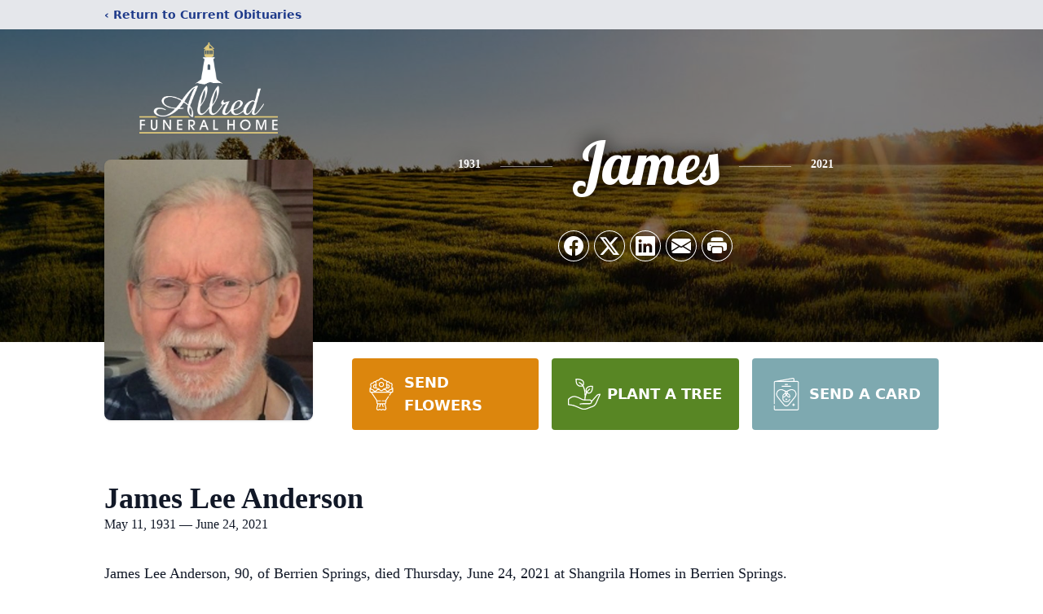

--- FILE ---
content_type: text/html; charset=utf-8
request_url: https://www.google.com/recaptcha/enterprise/anchor?ar=1&k=6LcTTnwpAAAAACzu_94Wo0r4ndN5si6MPqLjj6bd&co=aHR0cHM6Ly93d3cuYWxscmVkZnVuZXJhbGhvbWUuY29tOjQ0Mw..&hl=en&type=image&v=PoyoqOPhxBO7pBk68S4YbpHZ&theme=light&size=invisible&badge=bottomright&anchor-ms=20000&execute-ms=30000&cb=40a4nivjwb0p
body_size: 48601
content:
<!DOCTYPE HTML><html dir="ltr" lang="en"><head><meta http-equiv="Content-Type" content="text/html; charset=UTF-8">
<meta http-equiv="X-UA-Compatible" content="IE=edge">
<title>reCAPTCHA</title>
<style type="text/css">
/* cyrillic-ext */
@font-face {
  font-family: 'Roboto';
  font-style: normal;
  font-weight: 400;
  font-stretch: 100%;
  src: url(//fonts.gstatic.com/s/roboto/v48/KFO7CnqEu92Fr1ME7kSn66aGLdTylUAMa3GUBHMdazTgWw.woff2) format('woff2');
  unicode-range: U+0460-052F, U+1C80-1C8A, U+20B4, U+2DE0-2DFF, U+A640-A69F, U+FE2E-FE2F;
}
/* cyrillic */
@font-face {
  font-family: 'Roboto';
  font-style: normal;
  font-weight: 400;
  font-stretch: 100%;
  src: url(//fonts.gstatic.com/s/roboto/v48/KFO7CnqEu92Fr1ME7kSn66aGLdTylUAMa3iUBHMdazTgWw.woff2) format('woff2');
  unicode-range: U+0301, U+0400-045F, U+0490-0491, U+04B0-04B1, U+2116;
}
/* greek-ext */
@font-face {
  font-family: 'Roboto';
  font-style: normal;
  font-weight: 400;
  font-stretch: 100%;
  src: url(//fonts.gstatic.com/s/roboto/v48/KFO7CnqEu92Fr1ME7kSn66aGLdTylUAMa3CUBHMdazTgWw.woff2) format('woff2');
  unicode-range: U+1F00-1FFF;
}
/* greek */
@font-face {
  font-family: 'Roboto';
  font-style: normal;
  font-weight: 400;
  font-stretch: 100%;
  src: url(//fonts.gstatic.com/s/roboto/v48/KFO7CnqEu92Fr1ME7kSn66aGLdTylUAMa3-UBHMdazTgWw.woff2) format('woff2');
  unicode-range: U+0370-0377, U+037A-037F, U+0384-038A, U+038C, U+038E-03A1, U+03A3-03FF;
}
/* math */
@font-face {
  font-family: 'Roboto';
  font-style: normal;
  font-weight: 400;
  font-stretch: 100%;
  src: url(//fonts.gstatic.com/s/roboto/v48/KFO7CnqEu92Fr1ME7kSn66aGLdTylUAMawCUBHMdazTgWw.woff2) format('woff2');
  unicode-range: U+0302-0303, U+0305, U+0307-0308, U+0310, U+0312, U+0315, U+031A, U+0326-0327, U+032C, U+032F-0330, U+0332-0333, U+0338, U+033A, U+0346, U+034D, U+0391-03A1, U+03A3-03A9, U+03B1-03C9, U+03D1, U+03D5-03D6, U+03F0-03F1, U+03F4-03F5, U+2016-2017, U+2034-2038, U+203C, U+2040, U+2043, U+2047, U+2050, U+2057, U+205F, U+2070-2071, U+2074-208E, U+2090-209C, U+20D0-20DC, U+20E1, U+20E5-20EF, U+2100-2112, U+2114-2115, U+2117-2121, U+2123-214F, U+2190, U+2192, U+2194-21AE, U+21B0-21E5, U+21F1-21F2, U+21F4-2211, U+2213-2214, U+2216-22FF, U+2308-230B, U+2310, U+2319, U+231C-2321, U+2336-237A, U+237C, U+2395, U+239B-23B7, U+23D0, U+23DC-23E1, U+2474-2475, U+25AF, U+25B3, U+25B7, U+25BD, U+25C1, U+25CA, U+25CC, U+25FB, U+266D-266F, U+27C0-27FF, U+2900-2AFF, U+2B0E-2B11, U+2B30-2B4C, U+2BFE, U+3030, U+FF5B, U+FF5D, U+1D400-1D7FF, U+1EE00-1EEFF;
}
/* symbols */
@font-face {
  font-family: 'Roboto';
  font-style: normal;
  font-weight: 400;
  font-stretch: 100%;
  src: url(//fonts.gstatic.com/s/roboto/v48/KFO7CnqEu92Fr1ME7kSn66aGLdTylUAMaxKUBHMdazTgWw.woff2) format('woff2');
  unicode-range: U+0001-000C, U+000E-001F, U+007F-009F, U+20DD-20E0, U+20E2-20E4, U+2150-218F, U+2190, U+2192, U+2194-2199, U+21AF, U+21E6-21F0, U+21F3, U+2218-2219, U+2299, U+22C4-22C6, U+2300-243F, U+2440-244A, U+2460-24FF, U+25A0-27BF, U+2800-28FF, U+2921-2922, U+2981, U+29BF, U+29EB, U+2B00-2BFF, U+4DC0-4DFF, U+FFF9-FFFB, U+10140-1018E, U+10190-1019C, U+101A0, U+101D0-101FD, U+102E0-102FB, U+10E60-10E7E, U+1D2C0-1D2D3, U+1D2E0-1D37F, U+1F000-1F0FF, U+1F100-1F1AD, U+1F1E6-1F1FF, U+1F30D-1F30F, U+1F315, U+1F31C, U+1F31E, U+1F320-1F32C, U+1F336, U+1F378, U+1F37D, U+1F382, U+1F393-1F39F, U+1F3A7-1F3A8, U+1F3AC-1F3AF, U+1F3C2, U+1F3C4-1F3C6, U+1F3CA-1F3CE, U+1F3D4-1F3E0, U+1F3ED, U+1F3F1-1F3F3, U+1F3F5-1F3F7, U+1F408, U+1F415, U+1F41F, U+1F426, U+1F43F, U+1F441-1F442, U+1F444, U+1F446-1F449, U+1F44C-1F44E, U+1F453, U+1F46A, U+1F47D, U+1F4A3, U+1F4B0, U+1F4B3, U+1F4B9, U+1F4BB, U+1F4BF, U+1F4C8-1F4CB, U+1F4D6, U+1F4DA, U+1F4DF, U+1F4E3-1F4E6, U+1F4EA-1F4ED, U+1F4F7, U+1F4F9-1F4FB, U+1F4FD-1F4FE, U+1F503, U+1F507-1F50B, U+1F50D, U+1F512-1F513, U+1F53E-1F54A, U+1F54F-1F5FA, U+1F610, U+1F650-1F67F, U+1F687, U+1F68D, U+1F691, U+1F694, U+1F698, U+1F6AD, U+1F6B2, U+1F6B9-1F6BA, U+1F6BC, U+1F6C6-1F6CF, U+1F6D3-1F6D7, U+1F6E0-1F6EA, U+1F6F0-1F6F3, U+1F6F7-1F6FC, U+1F700-1F7FF, U+1F800-1F80B, U+1F810-1F847, U+1F850-1F859, U+1F860-1F887, U+1F890-1F8AD, U+1F8B0-1F8BB, U+1F8C0-1F8C1, U+1F900-1F90B, U+1F93B, U+1F946, U+1F984, U+1F996, U+1F9E9, U+1FA00-1FA6F, U+1FA70-1FA7C, U+1FA80-1FA89, U+1FA8F-1FAC6, U+1FACE-1FADC, U+1FADF-1FAE9, U+1FAF0-1FAF8, U+1FB00-1FBFF;
}
/* vietnamese */
@font-face {
  font-family: 'Roboto';
  font-style: normal;
  font-weight: 400;
  font-stretch: 100%;
  src: url(//fonts.gstatic.com/s/roboto/v48/KFO7CnqEu92Fr1ME7kSn66aGLdTylUAMa3OUBHMdazTgWw.woff2) format('woff2');
  unicode-range: U+0102-0103, U+0110-0111, U+0128-0129, U+0168-0169, U+01A0-01A1, U+01AF-01B0, U+0300-0301, U+0303-0304, U+0308-0309, U+0323, U+0329, U+1EA0-1EF9, U+20AB;
}
/* latin-ext */
@font-face {
  font-family: 'Roboto';
  font-style: normal;
  font-weight: 400;
  font-stretch: 100%;
  src: url(//fonts.gstatic.com/s/roboto/v48/KFO7CnqEu92Fr1ME7kSn66aGLdTylUAMa3KUBHMdazTgWw.woff2) format('woff2');
  unicode-range: U+0100-02BA, U+02BD-02C5, U+02C7-02CC, U+02CE-02D7, U+02DD-02FF, U+0304, U+0308, U+0329, U+1D00-1DBF, U+1E00-1E9F, U+1EF2-1EFF, U+2020, U+20A0-20AB, U+20AD-20C0, U+2113, U+2C60-2C7F, U+A720-A7FF;
}
/* latin */
@font-face {
  font-family: 'Roboto';
  font-style: normal;
  font-weight: 400;
  font-stretch: 100%;
  src: url(//fonts.gstatic.com/s/roboto/v48/KFO7CnqEu92Fr1ME7kSn66aGLdTylUAMa3yUBHMdazQ.woff2) format('woff2');
  unicode-range: U+0000-00FF, U+0131, U+0152-0153, U+02BB-02BC, U+02C6, U+02DA, U+02DC, U+0304, U+0308, U+0329, U+2000-206F, U+20AC, U+2122, U+2191, U+2193, U+2212, U+2215, U+FEFF, U+FFFD;
}
/* cyrillic-ext */
@font-face {
  font-family: 'Roboto';
  font-style: normal;
  font-weight: 500;
  font-stretch: 100%;
  src: url(//fonts.gstatic.com/s/roboto/v48/KFO7CnqEu92Fr1ME7kSn66aGLdTylUAMa3GUBHMdazTgWw.woff2) format('woff2');
  unicode-range: U+0460-052F, U+1C80-1C8A, U+20B4, U+2DE0-2DFF, U+A640-A69F, U+FE2E-FE2F;
}
/* cyrillic */
@font-face {
  font-family: 'Roboto';
  font-style: normal;
  font-weight: 500;
  font-stretch: 100%;
  src: url(//fonts.gstatic.com/s/roboto/v48/KFO7CnqEu92Fr1ME7kSn66aGLdTylUAMa3iUBHMdazTgWw.woff2) format('woff2');
  unicode-range: U+0301, U+0400-045F, U+0490-0491, U+04B0-04B1, U+2116;
}
/* greek-ext */
@font-face {
  font-family: 'Roboto';
  font-style: normal;
  font-weight: 500;
  font-stretch: 100%;
  src: url(//fonts.gstatic.com/s/roboto/v48/KFO7CnqEu92Fr1ME7kSn66aGLdTylUAMa3CUBHMdazTgWw.woff2) format('woff2');
  unicode-range: U+1F00-1FFF;
}
/* greek */
@font-face {
  font-family: 'Roboto';
  font-style: normal;
  font-weight: 500;
  font-stretch: 100%;
  src: url(//fonts.gstatic.com/s/roboto/v48/KFO7CnqEu92Fr1ME7kSn66aGLdTylUAMa3-UBHMdazTgWw.woff2) format('woff2');
  unicode-range: U+0370-0377, U+037A-037F, U+0384-038A, U+038C, U+038E-03A1, U+03A3-03FF;
}
/* math */
@font-face {
  font-family: 'Roboto';
  font-style: normal;
  font-weight: 500;
  font-stretch: 100%;
  src: url(//fonts.gstatic.com/s/roboto/v48/KFO7CnqEu92Fr1ME7kSn66aGLdTylUAMawCUBHMdazTgWw.woff2) format('woff2');
  unicode-range: U+0302-0303, U+0305, U+0307-0308, U+0310, U+0312, U+0315, U+031A, U+0326-0327, U+032C, U+032F-0330, U+0332-0333, U+0338, U+033A, U+0346, U+034D, U+0391-03A1, U+03A3-03A9, U+03B1-03C9, U+03D1, U+03D5-03D6, U+03F0-03F1, U+03F4-03F5, U+2016-2017, U+2034-2038, U+203C, U+2040, U+2043, U+2047, U+2050, U+2057, U+205F, U+2070-2071, U+2074-208E, U+2090-209C, U+20D0-20DC, U+20E1, U+20E5-20EF, U+2100-2112, U+2114-2115, U+2117-2121, U+2123-214F, U+2190, U+2192, U+2194-21AE, U+21B0-21E5, U+21F1-21F2, U+21F4-2211, U+2213-2214, U+2216-22FF, U+2308-230B, U+2310, U+2319, U+231C-2321, U+2336-237A, U+237C, U+2395, U+239B-23B7, U+23D0, U+23DC-23E1, U+2474-2475, U+25AF, U+25B3, U+25B7, U+25BD, U+25C1, U+25CA, U+25CC, U+25FB, U+266D-266F, U+27C0-27FF, U+2900-2AFF, U+2B0E-2B11, U+2B30-2B4C, U+2BFE, U+3030, U+FF5B, U+FF5D, U+1D400-1D7FF, U+1EE00-1EEFF;
}
/* symbols */
@font-face {
  font-family: 'Roboto';
  font-style: normal;
  font-weight: 500;
  font-stretch: 100%;
  src: url(//fonts.gstatic.com/s/roboto/v48/KFO7CnqEu92Fr1ME7kSn66aGLdTylUAMaxKUBHMdazTgWw.woff2) format('woff2');
  unicode-range: U+0001-000C, U+000E-001F, U+007F-009F, U+20DD-20E0, U+20E2-20E4, U+2150-218F, U+2190, U+2192, U+2194-2199, U+21AF, U+21E6-21F0, U+21F3, U+2218-2219, U+2299, U+22C4-22C6, U+2300-243F, U+2440-244A, U+2460-24FF, U+25A0-27BF, U+2800-28FF, U+2921-2922, U+2981, U+29BF, U+29EB, U+2B00-2BFF, U+4DC0-4DFF, U+FFF9-FFFB, U+10140-1018E, U+10190-1019C, U+101A0, U+101D0-101FD, U+102E0-102FB, U+10E60-10E7E, U+1D2C0-1D2D3, U+1D2E0-1D37F, U+1F000-1F0FF, U+1F100-1F1AD, U+1F1E6-1F1FF, U+1F30D-1F30F, U+1F315, U+1F31C, U+1F31E, U+1F320-1F32C, U+1F336, U+1F378, U+1F37D, U+1F382, U+1F393-1F39F, U+1F3A7-1F3A8, U+1F3AC-1F3AF, U+1F3C2, U+1F3C4-1F3C6, U+1F3CA-1F3CE, U+1F3D4-1F3E0, U+1F3ED, U+1F3F1-1F3F3, U+1F3F5-1F3F7, U+1F408, U+1F415, U+1F41F, U+1F426, U+1F43F, U+1F441-1F442, U+1F444, U+1F446-1F449, U+1F44C-1F44E, U+1F453, U+1F46A, U+1F47D, U+1F4A3, U+1F4B0, U+1F4B3, U+1F4B9, U+1F4BB, U+1F4BF, U+1F4C8-1F4CB, U+1F4D6, U+1F4DA, U+1F4DF, U+1F4E3-1F4E6, U+1F4EA-1F4ED, U+1F4F7, U+1F4F9-1F4FB, U+1F4FD-1F4FE, U+1F503, U+1F507-1F50B, U+1F50D, U+1F512-1F513, U+1F53E-1F54A, U+1F54F-1F5FA, U+1F610, U+1F650-1F67F, U+1F687, U+1F68D, U+1F691, U+1F694, U+1F698, U+1F6AD, U+1F6B2, U+1F6B9-1F6BA, U+1F6BC, U+1F6C6-1F6CF, U+1F6D3-1F6D7, U+1F6E0-1F6EA, U+1F6F0-1F6F3, U+1F6F7-1F6FC, U+1F700-1F7FF, U+1F800-1F80B, U+1F810-1F847, U+1F850-1F859, U+1F860-1F887, U+1F890-1F8AD, U+1F8B0-1F8BB, U+1F8C0-1F8C1, U+1F900-1F90B, U+1F93B, U+1F946, U+1F984, U+1F996, U+1F9E9, U+1FA00-1FA6F, U+1FA70-1FA7C, U+1FA80-1FA89, U+1FA8F-1FAC6, U+1FACE-1FADC, U+1FADF-1FAE9, U+1FAF0-1FAF8, U+1FB00-1FBFF;
}
/* vietnamese */
@font-face {
  font-family: 'Roboto';
  font-style: normal;
  font-weight: 500;
  font-stretch: 100%;
  src: url(//fonts.gstatic.com/s/roboto/v48/KFO7CnqEu92Fr1ME7kSn66aGLdTylUAMa3OUBHMdazTgWw.woff2) format('woff2');
  unicode-range: U+0102-0103, U+0110-0111, U+0128-0129, U+0168-0169, U+01A0-01A1, U+01AF-01B0, U+0300-0301, U+0303-0304, U+0308-0309, U+0323, U+0329, U+1EA0-1EF9, U+20AB;
}
/* latin-ext */
@font-face {
  font-family: 'Roboto';
  font-style: normal;
  font-weight: 500;
  font-stretch: 100%;
  src: url(//fonts.gstatic.com/s/roboto/v48/KFO7CnqEu92Fr1ME7kSn66aGLdTylUAMa3KUBHMdazTgWw.woff2) format('woff2');
  unicode-range: U+0100-02BA, U+02BD-02C5, U+02C7-02CC, U+02CE-02D7, U+02DD-02FF, U+0304, U+0308, U+0329, U+1D00-1DBF, U+1E00-1E9F, U+1EF2-1EFF, U+2020, U+20A0-20AB, U+20AD-20C0, U+2113, U+2C60-2C7F, U+A720-A7FF;
}
/* latin */
@font-face {
  font-family: 'Roboto';
  font-style: normal;
  font-weight: 500;
  font-stretch: 100%;
  src: url(//fonts.gstatic.com/s/roboto/v48/KFO7CnqEu92Fr1ME7kSn66aGLdTylUAMa3yUBHMdazQ.woff2) format('woff2');
  unicode-range: U+0000-00FF, U+0131, U+0152-0153, U+02BB-02BC, U+02C6, U+02DA, U+02DC, U+0304, U+0308, U+0329, U+2000-206F, U+20AC, U+2122, U+2191, U+2193, U+2212, U+2215, U+FEFF, U+FFFD;
}
/* cyrillic-ext */
@font-face {
  font-family: 'Roboto';
  font-style: normal;
  font-weight: 900;
  font-stretch: 100%;
  src: url(//fonts.gstatic.com/s/roboto/v48/KFO7CnqEu92Fr1ME7kSn66aGLdTylUAMa3GUBHMdazTgWw.woff2) format('woff2');
  unicode-range: U+0460-052F, U+1C80-1C8A, U+20B4, U+2DE0-2DFF, U+A640-A69F, U+FE2E-FE2F;
}
/* cyrillic */
@font-face {
  font-family: 'Roboto';
  font-style: normal;
  font-weight: 900;
  font-stretch: 100%;
  src: url(//fonts.gstatic.com/s/roboto/v48/KFO7CnqEu92Fr1ME7kSn66aGLdTylUAMa3iUBHMdazTgWw.woff2) format('woff2');
  unicode-range: U+0301, U+0400-045F, U+0490-0491, U+04B0-04B1, U+2116;
}
/* greek-ext */
@font-face {
  font-family: 'Roboto';
  font-style: normal;
  font-weight: 900;
  font-stretch: 100%;
  src: url(//fonts.gstatic.com/s/roboto/v48/KFO7CnqEu92Fr1ME7kSn66aGLdTylUAMa3CUBHMdazTgWw.woff2) format('woff2');
  unicode-range: U+1F00-1FFF;
}
/* greek */
@font-face {
  font-family: 'Roboto';
  font-style: normal;
  font-weight: 900;
  font-stretch: 100%;
  src: url(//fonts.gstatic.com/s/roboto/v48/KFO7CnqEu92Fr1ME7kSn66aGLdTylUAMa3-UBHMdazTgWw.woff2) format('woff2');
  unicode-range: U+0370-0377, U+037A-037F, U+0384-038A, U+038C, U+038E-03A1, U+03A3-03FF;
}
/* math */
@font-face {
  font-family: 'Roboto';
  font-style: normal;
  font-weight: 900;
  font-stretch: 100%;
  src: url(//fonts.gstatic.com/s/roboto/v48/KFO7CnqEu92Fr1ME7kSn66aGLdTylUAMawCUBHMdazTgWw.woff2) format('woff2');
  unicode-range: U+0302-0303, U+0305, U+0307-0308, U+0310, U+0312, U+0315, U+031A, U+0326-0327, U+032C, U+032F-0330, U+0332-0333, U+0338, U+033A, U+0346, U+034D, U+0391-03A1, U+03A3-03A9, U+03B1-03C9, U+03D1, U+03D5-03D6, U+03F0-03F1, U+03F4-03F5, U+2016-2017, U+2034-2038, U+203C, U+2040, U+2043, U+2047, U+2050, U+2057, U+205F, U+2070-2071, U+2074-208E, U+2090-209C, U+20D0-20DC, U+20E1, U+20E5-20EF, U+2100-2112, U+2114-2115, U+2117-2121, U+2123-214F, U+2190, U+2192, U+2194-21AE, U+21B0-21E5, U+21F1-21F2, U+21F4-2211, U+2213-2214, U+2216-22FF, U+2308-230B, U+2310, U+2319, U+231C-2321, U+2336-237A, U+237C, U+2395, U+239B-23B7, U+23D0, U+23DC-23E1, U+2474-2475, U+25AF, U+25B3, U+25B7, U+25BD, U+25C1, U+25CA, U+25CC, U+25FB, U+266D-266F, U+27C0-27FF, U+2900-2AFF, U+2B0E-2B11, U+2B30-2B4C, U+2BFE, U+3030, U+FF5B, U+FF5D, U+1D400-1D7FF, U+1EE00-1EEFF;
}
/* symbols */
@font-face {
  font-family: 'Roboto';
  font-style: normal;
  font-weight: 900;
  font-stretch: 100%;
  src: url(//fonts.gstatic.com/s/roboto/v48/KFO7CnqEu92Fr1ME7kSn66aGLdTylUAMaxKUBHMdazTgWw.woff2) format('woff2');
  unicode-range: U+0001-000C, U+000E-001F, U+007F-009F, U+20DD-20E0, U+20E2-20E4, U+2150-218F, U+2190, U+2192, U+2194-2199, U+21AF, U+21E6-21F0, U+21F3, U+2218-2219, U+2299, U+22C4-22C6, U+2300-243F, U+2440-244A, U+2460-24FF, U+25A0-27BF, U+2800-28FF, U+2921-2922, U+2981, U+29BF, U+29EB, U+2B00-2BFF, U+4DC0-4DFF, U+FFF9-FFFB, U+10140-1018E, U+10190-1019C, U+101A0, U+101D0-101FD, U+102E0-102FB, U+10E60-10E7E, U+1D2C0-1D2D3, U+1D2E0-1D37F, U+1F000-1F0FF, U+1F100-1F1AD, U+1F1E6-1F1FF, U+1F30D-1F30F, U+1F315, U+1F31C, U+1F31E, U+1F320-1F32C, U+1F336, U+1F378, U+1F37D, U+1F382, U+1F393-1F39F, U+1F3A7-1F3A8, U+1F3AC-1F3AF, U+1F3C2, U+1F3C4-1F3C6, U+1F3CA-1F3CE, U+1F3D4-1F3E0, U+1F3ED, U+1F3F1-1F3F3, U+1F3F5-1F3F7, U+1F408, U+1F415, U+1F41F, U+1F426, U+1F43F, U+1F441-1F442, U+1F444, U+1F446-1F449, U+1F44C-1F44E, U+1F453, U+1F46A, U+1F47D, U+1F4A3, U+1F4B0, U+1F4B3, U+1F4B9, U+1F4BB, U+1F4BF, U+1F4C8-1F4CB, U+1F4D6, U+1F4DA, U+1F4DF, U+1F4E3-1F4E6, U+1F4EA-1F4ED, U+1F4F7, U+1F4F9-1F4FB, U+1F4FD-1F4FE, U+1F503, U+1F507-1F50B, U+1F50D, U+1F512-1F513, U+1F53E-1F54A, U+1F54F-1F5FA, U+1F610, U+1F650-1F67F, U+1F687, U+1F68D, U+1F691, U+1F694, U+1F698, U+1F6AD, U+1F6B2, U+1F6B9-1F6BA, U+1F6BC, U+1F6C6-1F6CF, U+1F6D3-1F6D7, U+1F6E0-1F6EA, U+1F6F0-1F6F3, U+1F6F7-1F6FC, U+1F700-1F7FF, U+1F800-1F80B, U+1F810-1F847, U+1F850-1F859, U+1F860-1F887, U+1F890-1F8AD, U+1F8B0-1F8BB, U+1F8C0-1F8C1, U+1F900-1F90B, U+1F93B, U+1F946, U+1F984, U+1F996, U+1F9E9, U+1FA00-1FA6F, U+1FA70-1FA7C, U+1FA80-1FA89, U+1FA8F-1FAC6, U+1FACE-1FADC, U+1FADF-1FAE9, U+1FAF0-1FAF8, U+1FB00-1FBFF;
}
/* vietnamese */
@font-face {
  font-family: 'Roboto';
  font-style: normal;
  font-weight: 900;
  font-stretch: 100%;
  src: url(//fonts.gstatic.com/s/roboto/v48/KFO7CnqEu92Fr1ME7kSn66aGLdTylUAMa3OUBHMdazTgWw.woff2) format('woff2');
  unicode-range: U+0102-0103, U+0110-0111, U+0128-0129, U+0168-0169, U+01A0-01A1, U+01AF-01B0, U+0300-0301, U+0303-0304, U+0308-0309, U+0323, U+0329, U+1EA0-1EF9, U+20AB;
}
/* latin-ext */
@font-face {
  font-family: 'Roboto';
  font-style: normal;
  font-weight: 900;
  font-stretch: 100%;
  src: url(//fonts.gstatic.com/s/roboto/v48/KFO7CnqEu92Fr1ME7kSn66aGLdTylUAMa3KUBHMdazTgWw.woff2) format('woff2');
  unicode-range: U+0100-02BA, U+02BD-02C5, U+02C7-02CC, U+02CE-02D7, U+02DD-02FF, U+0304, U+0308, U+0329, U+1D00-1DBF, U+1E00-1E9F, U+1EF2-1EFF, U+2020, U+20A0-20AB, U+20AD-20C0, U+2113, U+2C60-2C7F, U+A720-A7FF;
}
/* latin */
@font-face {
  font-family: 'Roboto';
  font-style: normal;
  font-weight: 900;
  font-stretch: 100%;
  src: url(//fonts.gstatic.com/s/roboto/v48/KFO7CnqEu92Fr1ME7kSn66aGLdTylUAMa3yUBHMdazQ.woff2) format('woff2');
  unicode-range: U+0000-00FF, U+0131, U+0152-0153, U+02BB-02BC, U+02C6, U+02DA, U+02DC, U+0304, U+0308, U+0329, U+2000-206F, U+20AC, U+2122, U+2191, U+2193, U+2212, U+2215, U+FEFF, U+FFFD;
}

</style>
<link rel="stylesheet" type="text/css" href="https://www.gstatic.com/recaptcha/releases/PoyoqOPhxBO7pBk68S4YbpHZ/styles__ltr.css">
<script nonce="mk6fzsdc6OcFp2OLQxCV1A" type="text/javascript">window['__recaptcha_api'] = 'https://www.google.com/recaptcha/enterprise/';</script>
<script type="text/javascript" src="https://www.gstatic.com/recaptcha/releases/PoyoqOPhxBO7pBk68S4YbpHZ/recaptcha__en.js" nonce="mk6fzsdc6OcFp2OLQxCV1A">
      
    </script></head>
<body><div id="rc-anchor-alert" class="rc-anchor-alert"></div>
<input type="hidden" id="recaptcha-token" value="[base64]">
<script type="text/javascript" nonce="mk6fzsdc6OcFp2OLQxCV1A">
      recaptcha.anchor.Main.init("[\x22ainput\x22,[\x22bgdata\x22,\x22\x22,\[base64]/[base64]/[base64]/ZyhXLGgpOnEoW04sMjEsbF0sVywwKSxoKSxmYWxzZSxmYWxzZSl9Y2F0Y2goayl7RygzNTgsVyk/[base64]/[base64]/[base64]/[base64]/[base64]/[base64]/[base64]/bmV3IEJbT10oRFswXSk6dz09Mj9uZXcgQltPXShEWzBdLERbMV0pOnc9PTM/bmV3IEJbT10oRFswXSxEWzFdLERbMl0pOnc9PTQ/[base64]/[base64]/[base64]/[base64]/[base64]\\u003d\x22,\[base64]\x22,\x22wpLDrcOgwqvCrsOew6XDp8OOGMKwVj/[base64]/[base64]/DtHXDoCHDqwgNw7llHsOgSsOzwqfCvwnCk8Onw5FWXcK0wprCt8KMQ2kfwprDmnzCjMK2wqh4wrEHMcKkLMK8DsOxSzsVwrZrFMKWwozCpXDCkiZEwoPCoMKUHcOsw68mf8KvdgUYwqd9wrkCfMKPO8KiYMOIUVRiwpnCj8O9IkAwWE1aE2BCZU/DmmMMNcONTMO7wp7Ds8KEbCV9QsOtPBg+e8K3w4/DtilGwqVJdCrCvFd+RVXDm8Oaw7bDmMK7DSnCuGpSDQjCmnbDscK8Il7CoGMlwq3Cu8KAw5LDrgfDp1cgw7/CuMOnwq8Zw7/[base64]/w4LCoijCisOpcghWwr1vw4EBwpLDmsO7XDxRwpI9wpJGfsKuccOpU8OYX3BlXMK3LTvDrcO9Q8KkSCVBwp/Dp8Ohw5vDs8KGJnsMw5MSKBXDjFTDqcObPsKkwrDDlRPDtcOXw6Vdw4BOwolgwoFlw5HCpAt/w646TzhRwrDDkcKMw4XCpsKvwrrDlcKsw48aGU48Y8KNw50zaGVaEiBrNFrDt8KDwpgmUMKDw7cFX8KscXLCvzXDmcKJw6bDnHYJw53CjTlGRcKZw7LDsXMIN8OkSlXDmsKdw4/DmcK7ZMO1JcOqwpfCuzHDhgA7Ox3DpMKaOcOwwonCmmfDocKCw5x6w4XCjkrCjGHCmMO9fsOew5E0W8Okw6jDoMOvw5Z3wqLDr0PCtQN8UhkKSFEDT8OgWlvCqQTDhsOAwpbDscOqwrRyw4TCtRJawot0woPDr8KNQQQ/[base64]/Cj8KNw5fCpMObQnFtw7bDilnCpsKcw4UHNsKgw50LZcOWA8KALiTDr8KxQ8O6LsKswolUacOVwqrDtUglwpoLN2w3VcO1DBTDvXZXH8OTEsK7w7PDnRLDgUjDgXoNw67CiWYrwoTCtyBxHS/Du8Oew4crw41wPyrCtXcDwr/Co3x7NG/DhsOKw57DkjdpRcKOw50/w7XDn8KVwqnDkMOBIMKOwpY+IMOSfcKcdsKHF2ovwrPCucO4McKjW0lEAsOcMRvDr8OJw7kPVh3DjX/CrBrCk8OJw6zDnQbClD3Cq8OlwoUtw55OwpMHwp7CgsKlwpHCgzRzw6B9S1fDv8KHwqtHeVIlVGtDSknDh8KmeAYlKChkScOZHcOyA8KZZjnClMOPDRfDsMK3LcK1w5DDmjNTNxE3wooBd8OVwpzChhdkJMKZWgXDqsOxwotCw501DsOZJy/DlTPCoBsBw4EIw4XDo8K/w6vClVAOCGJcZsOMBMORLcODw7TDuwxqwpnCqsOaWx8nc8OWUMOmwrPDm8OAHjLDh8K4wocbw7AgYSbDgsKzTyrCiFdkw73Cr8KVdcKKwrDCk20Pw7TDt8K0PMKfMsO6wpYBOkfCtjcNRW1qwqfCqQszLsK6w4zCrAXDosOywoQPOw/CnGDCg8OUwrJ+IEtewrESd3vCuBvCuMOLQwU1wq7DmDoIQ2ZXWWwyYRLDgwJPw7QZw49pBMKzw71wecOlXcKkwotjw7UYfRY5w4/DvEgkw6VQAMKHw7kmwprDu3LCkDUJJsOKwoERwrBLA8Kcwr3CkQDDtSbDtcKJw5nDi3BseRZBw7TDiyMZwqjCrz3CrAjCpFE+w7t7QcK/woN8wrdBwqEKJsKKw57Cg8KXw4dFc1vDksOqfxABD8KDWMOsNTHDmcO8J8OQEgVZRMK6YE/CtcOew7PDvcOmFSjDl8OXw6DDtcKcGDsdwoDCjk3ClUwwwp8vGsKwwq8/wqYOZcKiwpTCvibCkgU/wqXDtMKQBhLDlsKyw65xEsK6RWPDiUvDssO5w5rDnGrCtcKQRwLDoRHDryhET8Kmw6Jaw6wbw7wbwoF7wqoCTHpNJnQQbsKGw6/CjcKobQrDo1PCh8O0woJ0wr/Cg8OwMBfCmSN0Q8O+fsO2PBjDmhwBBsOoBBrCu2TDqXIgw59vfn3DpwtMw6kuYgXDq2TDt8K+QAzDoH7Dl0LDpMO7F3wNHmocwrZowpQvwq1XahB7w4nCksKsw5vDthEPwrYUwoDDn8OUw4QSw53DmcO/[base64]/[base64]/DkMKzwph/IsOQcF/DtQE4wrhWwodEGztbwrLDgsOcwo8bJHY8CQXCt8OnCcOuf8Kgw5tBFnoywqo8wqvCslkmwrfDtMOnDMKLB8KiCMOaRHDDgjdOe3TCu8KzwpZhEsO9w4zDkMKicl3CsjvDlcOqS8KhwoAnwrTCgMO+w5DDssK/eMKOw6nChmMzTcOIwp3Cs8OyMU3DsGUnO8OuImxmw6DDgcOUUX7Dq287c8OkwrhvTCJoXCzDlcKjw7N5fMOtCVPCiiLCv8Kxw4FBwpAAwoTDpVjDgVAswrXCnsKvwqVvLsKPTsONNXLCrsOLHA5MwqFTI1Qdek/CmsKbw7IMQmlwEcKBwoDCiFjDtMKBw6R/w4pAw7DDisKIM0ATXcOnHEnDvRTDkMOBwrVTNFPDr8K/b2nCu8K2w55NwrZDwq9/LEvDnMO1LcK7YcK0X0p5wrvCs3QmM0jCl1JaO8KDAhpuw5HCv8KxBjTDisKfJsKmw5TCvMOeO8OTwogiw4/Dl8KWL8KIw7bCkMKRZMKRJlvCnhPCsjgUacK1w5rDo8Oaw7dDw7wjLsKNwopsOjrDv1pAM8O0AsKeUwszw6VnBcOdXMK+w5fClMKgwoN7ShrCt8OrwpjCtErDhWjCs8K3JsKewrrCk2/ClWPDqXPCrnE/w6khSsO7w4/[base64]/DocOvw77CuCwiw4MFw7l9wo06U2ksMMKZwrAewpzCmcK9wrfDhcO3PD/Cs8KLPkwHXsK1RMOdasK8w5V4MsKGw5E1LBjDpcK+wq7Chit8wqfDpTLDrh3CoywXBDFlwrDCtgrCp8KUccK/wqdeJcKMCMO5woDCtWBlb0o/G8Kcw7VBwptMwqhzw6zCih3CncOCw4Iiw47Csm0+w7I2VMOmNxrCosKew7nDqSPDhMKtwoTCgwV3wqojwo01wpQrw7I/AsO1LmrDmk7Ch8OgAH/[base64]/XMKewqdpw5U8f10HF8KKYUbCkcOkcXAEwoPDsXXCnnLCngHCkVQkTXI+wqZTw53DliPCrDnDucK2wrYUwo3DlEsMFVNtwqPCqVUwIABTDz/[base64]/w6PDiF3Cu8OZX13ClcOdwobDqX/CvhYqwrcTw4/Dr8OScCBDMyXCj8Odwr7CqcKweMOSbMOSDMKYdcOUFsOsWyjCiA5CYMKYw5vDssKCw7/Ciz0cMsKUwrrDocOQb2oJwqrDqMKUJUXClUwiVATCjApiacOYUwLDuhAOT37Dh8K1RjfCqm8IwqsxPMONfMKDw7nCocOUwo1XwpPCjzPCkcOmw4jCrHQwwq/CjsKCwrZDwoB0E8OIw4AOAcOZFFgxwpbDhsKIw4NWw5N4wpzCl8KgbMOiFcOwEcKnBMKbw6QyLizDrm3Dr8K/[base64]/DpsKAAMKbVhVId305wojCvydGw73DlMO8c8Oqw4jDnBlmwqJ5K8Kkwo4uJisKL3HCq3bCvWJrBsOBwrZhUcOWwpwsUi7ClTADw6jDj8OVIMKtVMOKM8OHwr/DncO+wr9PwphVWsOxb3zDqExzw43DhjHDrBQLw4MfQ8OowpBswrfDi8Okwr9bdxkSwprCnMOBYy7CmsKIQMObw7k8w4U3DsOFH8ObfMKvw78xY8OpDWrCt3wPGFYOw7LDnk87worDv8K8bcKoN8ORwpTDpMKpbnXDhcK9AXgsw6zCk8OpM8KwBn/DiMKJQCzCvMKHwp1iw4lcwrDDgMKPRXJ3NcK5Tl/[base64]/w6BXCE8mw4jDnVPDvF7CrsK9w650Bl/[base64]/IUdtcCzDgMOra8KRQXPCncK+w71BIwk9NcO8wo0WOXouw6AlO8KywrM4BBLCi1jCs8KEw7dhRcKcbMO2wp3CqcKbwqAaFcOFf8O2ZMOIwqJFAcOnEzR7M8KlDBDDr8OIw7FZV8OLLTrDgcKpwqfDrsKBwpVNY2hWMhUawoHDrCA/w6gHOSLDnnzCmcKTPsOlwonDkipnP0/CqnbCl17Do8OCS8Kpw5zDrmPChDPDg8KKd14yN8OoDMKCN3BmTzZpwoTCmDJAw4rCsMK/wrM2w4DDuMKSwq8ISmZYKMOVw7XCtSJ7XMOVRi0uCAEYw7ggCcKhwoPCrRZtOWVRUsOrw7gAw5sswo3Cp8KOw41fUcKGdsOiOjzDpcOJw5xlOcKGKQVCXMO2ABTDgiQ/w6Q0OcOWOcOWw4hMIBkwWMKILFTDihU+UXPCn3XCnmVrE8OzwqbCgMOIWn9Owo0ow6ZRwqsJHQgPwq5twoXChHjCncKkJXlrNMOmNmUNw5EXIHcHUn88WgULH8KPScOVSMKJLy/CgyfDrF9uwqwBdDJwwrHDtcOUw7bDkcKrYk/[base64]/CqMOyXhLCp8OZScK3woYTw47DuhcWwrdfM2MNwqjDmWLCr8KaGsObw4HDvcOuwpnCtz/CmsK1fsOLwpEuwoXDhMKXw5bCsMKgR8KgQGtdacKtDQbDthbDocKJGMO8wpnDlsOOFQFswoHDtsKPwogFw6TCgTvDu8Oxw4HDnsO1w4bDrcOawpouBw9JJifDkzUywqAMwpVdWnp/IUnDvcObw5TCsW7Ci8OwFQHCvEXCusKEJcOVLUDCo8OXUMKfwqJZcV1WMsKEwp5pw5PCgT1QwoTCoMKsOcKOw7Q3w4IHJ8OtCB/[base64]/[base64]/Cjykqw7BOA1PCgcKVSjvDhwDCoMOwWMOQwpZEw5wiZMOZwonDgMOjMXTCjg8qJi3DsjJ/woBhw5vDhHZ8CFjCjRsJBMKZEGRjw5UMMnRyw6TDvMKdNVcmwo1SwoVQw4YmIcOke8OVwofCmsKXwofDssOkw7dzw5zChSFowrnCrHnCn8KNKTvCh3LDuMOHEcKxLg0jwpcCw4ZUek/CtzU7wqQOwr4qH0tMLcOGLcOqF8K4GcO/wr9gw6jCrcK5BXDCh35nwpAEF8K6w6/DmkVjbG7DpTrDgUx0w6/[base64]/[base64]/w4zDr8Krwo4uwrFdTMOoZynCugLCocO/w5U6wrsWw4U/w4UXYiZHScKdQMKdw58tKUPDujzDmMOSS3oXEMKsOVd/w4kNw73Di8O4w63Ci8KvFsKhbcOVFVLDjcKmI8Oxw4HDnsOEHcO9w6bCn3LCoyvDqAbDgRwMD8KBMcOAfx3Dv8KLK1wHw4rCmj/[base64]/[base64]/[base64]/QjbDrcKNw6nDqgnCv8K2T8O1Y8OVMkZSWiENwp51woVGw7LDmwXCrwkIO8O8di7Dtn8SBsO7w6LCnGZNwqjCiSpGRU3Dg1LDmDpvw5VjDcOmcDN1wpYDDxBywr/CtwnDucOdw71TasO5IcODDsKdw6M8I8KuwqjDpMOiUcKgw6/CuMOfM0zDpMKsw7Y+FUjDoi3DuS8TEMOgdhEgwp/CljzCisOhOzTCjldTwpVPwo3CksKTwpHCssKTczvCsHfCjcKWwrDCssOwfMORw4wSwrDCrsKDJlApb2UNFcKnwqXCgi/DqkHCsB8iwql/[base64]/DhTnDuSooaFHDuG7DhEJIVRMsw7LDicOnYEPCm0NWEjF3dcO/w7PDlFV+woFww54Hw6QPwq3Ch8KyMhPDt8Kewqg1wprDpHALw70OQFIXExbCmGzCoHQ8w6c1esO7HU8EwrnCt8OZwqHDiQ0kKMO2w59NbE0JwoDCkMKxwrTDosOuw6jCl8Ojw7HDgMKfXE9FwrfCsR8qOk/DiMKfBsOFw7vDpMOlw6hmw6DDv8K6wr3Cu8OOXUbConRpw7/CkFDClG/DoMOow7EoQ8KjfsK9DAvCvwE1wpLCnsOIwo0gw4DCiMK/w4TDkkgTKsKRwrrCvsKew6hLA8OOZnXCr8OAIz3Dm8KXaMKzdUVYeCFBw7YcXGFiYMOITMKUw7LCicKlw5k7T8K6acKcSjx3CMKcw5XDu3XDjEDCrFnCmHdiMsKVeMOKw7hEwo4+wqtTFh/[base64]/[base64]/DosKQNTR8w4kZG0/[base64]/CsXNiw7HDtHI0w6Nhwp4/w7jCpWomacO5wp/DlQg7w4PCiW/CksK5JnTDmMO/PGt+el8qDMKVwpvCsUzCpsOQw6XDvGLDpcKySyPChhVNwrlSwqpqwpvCm8KrwogWRMOVRw/CrDrCqg/DhhnDh1oVw63DvMKgAQEfw4U8ZMOVwq4kbsO8S2pTFcO+fcKAGcKtwpXDnXzCuQptIsOcADvCpMKrwqPDp1dGwrVGKcOnG8Ojw47DnDl6w6PCv2sHwrbDtcKPwr7Dn8KnwrjCiFPDjzBfw7rCuzTCkMKMEH0Zwo/[base64]/[base64]/DsxNVw45YNMKaM8OGwplcVMKvMkZdw5bCvAPCkMKuw5M/McKIOSImwqoFwr4rIxfDvDE8w6s5w4Zrw5PCoFXCiCtHw4vDpCMnFFrDk3FowoTChE/Dgk/DoMKsAkYBw5bCpS7DoB/[base64]/Cu8OxYHoOw4XCvcKjw4XDl8OieEdVwrcrwp7CriAdfg/Duz/CpMOMwpDCnjN5A8KzKcOiwofDsXXCmA3CgcKgfWZBw7c/MDbDqsKSZ8OBw5HCsEfCsMK9wrcqd194w7HDnsOTwp8Gw7HDkU/Dhy/DkmM2w6/DrsKOw7LDjcKcw7XDuB8qw6s7dsKfd3HCoyHCvVEKwqAqOyBNV8KQwpNVXUwkcVbCli/CusKmEcK8ZEHChh47wox3w5TCghR9w5sQZSrCoMKYwrJVw57Cr8O4ekUcwpXCscKPw7FGDcKmw7RGw67Dn8Ocwq8Fw5B/[base64]/w7DClcKkwr7Cp0Nww4/[base64]/DlVnCicORwoRewpLClj4fK0zCuMOXwotUKHwHw7RCw6sDYsOPw4PCg0ozw6MUEifDtcOkw5ALw4DDkMK7WcK7SQp1L2FQD8ONwo3Cq8OsRBJMw6QFwpTDgMODw5B9w5TDmH4Tw7HClSjCmkzCtsK7wq9Qwo/ClsOnwp8aw53DncOlwqnDncOTQcOaODjDikIzwp3CscODwoxEwpTClsO6w7AFFzzDvcOQw7AVwrVcwqfCtitrw54cwozDvURqwpRwN0PCksKsw51XbFxTw7DCgsOADA1cIsKjwog7w7ZuLDxhNsKSwpotbX5HbT9XwqVCUcKfw5IWwptvw5bClMKDwp19JMK3E1/Di8KWw5LDssKjw6ZZEcO/fcKMw4LCjEUzHsOVwqjCqcKIw50/[base64]/[base64]/Dq8KpwrnCj8O2wq8EQsOoQsOzQcKEFk7DscKyByZ7wqjDpWZ5w6AlCR8uBksiw5zCgMOrwoLDmsKIw7NSw7VMPjkfwrA/[base64]/[base64]/CmcOFw4gcJ8KpMsOnwozDjcKOAsOjYxl9wpIeIcOLdMKUw5XDgAhtw4JDHz5Lwo/[base64]/[base64]/w5gfw4HCizstw7jCvcOCwqbDl8OFwqLCt8K0O8OGOsKRSiUUVsOcL8OeX8O/w5kjwpcnEQkAWcKhw7sbWMOpw6bDhcOyw7ouNzbDvcOlFsOwwr7DkmDDhS4YwpZnwrxuwpxiC8OAScKUw4wWeH/Dp1fCrV7Ci8OEdmR4URBAwqjDgR05CsK5w4NywoA1wqnDjl/[base64]/Dv8K/JMODM8OBw75DXQHCjcK0R8O1BMOywoR3Hg9owp3DtF8CFcOywpLCi8KnwrJTwrbCrgpIEyYTLcK+AsKPw6QIw48vY8K3XExywp/Ct2/[base64]/CtVjCg8KyPk/Cr2nDpsK8WcKOw4DDoMOiw4I9w6vDvGkZGXfCtMKRw7jCgTfDj8KQw4w0AsObI8OIYMKHw71aw6PDiWTDtljCjVbDgwHCmSjDmMO5wrBdw7XCi8OkwpRUwqxvwodrwp4tw5vDr8KOfjrDgi/CgwzCqsOgXsO/acK1F8OAQsO4HcKOH1t1XhDDh8KoEcKFwrNTahI1GMOWwqdEOMOOOMOUTMK0wpXDkMOswp4gesKVPCTCqDTDt07CqGvCk2VAwoMmXHZQSsKDw7/[base64]/OQRoX8KBw4suw6TCkMObIsOUXRwiwrLDrGTDsFQ9MTfDisOfwrFgw4INw6/CjG3CrMOGYcOQwpMLN8O+CcKcw77DujMQO8OHVXrCjyfDkBwOasOtw67DlEEiZcKewrxsdsOcRTbCn8KAP8KhVcOkChXCnMOSPcOZNkAkZ2zDksKyIMOGwpNzUUlpw5YLU8Kpw7vDicKyEsKNwrRzYknDsGLCmldZd8KXcsOIw63DjHjDrsKgK8KDNnXCssKGH0U/TgXCqRPCucOvw63DkQjDlxxhw5MrcBInAHB3dMOxwoHDoQjCqhXDvMOHw6cawqtdwrcwT8KLb8OMw6VBDxFXYEzDlEgARsO2wohbwpbCrcK2CcKIwr/CgsKSwqjCqMOGeMObwpxRU8O3wq7ClcOzw7rDmsOmw7t8I8OQccOGw6jDhsKIw79twrnDssOSTjoMHAZYw4ZtY2cVw7ozw7QSY1/[base64]/CocK8PVlVw5rCjEHCosO1UsK0HArCosKtwrnDkMKcwoPDo3kIc3ZETMKiCgpcwrt4esONwp19MHVlw5jCoUU+JiN/w57CncOoFMKlwrZQw5VawoI0wrDDrC1hJxEIAQsrXUvCr8OeGAgQB0zCvjfDvTPDu8O4N3dPPGgJa8KKwoHDmXpAOxBuw6HCsMO7YcOsw7AVMsO7FnAoFF3CisKhDAjCqzhaScK9w7/CpMKtEcOcMcOMMiPDp8OYwoHDgzTDjGJ/YMKjwqTDlcO7w7xfw5gsw7DCrGjChxhdBcKVwofCvcOMDCR/asKSw5ldwrbDkAvCucKBYEwRw4gawpZ7QcKiVxhWQ8OVSsO9w5/Ctx1MwplKwqbDuUgywq4GwrLDi8KdecKvw7PDig1Aw6ZWKx4Lw6/DqsK1w6DCicK/d3vDt0DCqsKAZiALMn7DucKlLMOAWT5APxgSPGbCqMOxGiAENm5ewp7DihrCuMKVwolLw43Cv2Yew64Ww4pRBHvDkcOlUMOywovCtcOff8O8U8OCCDleYwVFBh1HwpDChzXCs0Q8ZQnDgMKDYljDv8OeP1nDigV/Q8KhaVbDjMKvwqfCrEoVacK8XcOBwrtJwrfCnsOKTz8ewoTDoMO1w7AONzzCj8KNwotVw5jCg8OWe8OVUyVNwpfCu8OIw7YkwpbCmXbCijkhTsKFwqwUHWQaPsKMZ8Oywo3CkMKtw7/DpcKVw4xtwpnCp8OaJMOcEsOnfBvCpsOFwrhFwp0hwrUAey/ClhvCjCZYEcOFEXbDisKsC8K3XyfCpsOeQcOhYnrCvcORez/CrzPDlsK8TcKrfm3Cg8OHb2wJLHh/RsORZSQIw4cMWsK/wr94w5LCh3ZNwrPClcK9w6/Dq8KbMMKteSoaEjApMwPCtsO8HWsSDsKnVFvCtsOWw5LDoGgfw4PCqMOyYAFQwrI4EcKyZ8K9Yg/CncKGwoI8D0rCmMOkbsK4w5diw4zDuDHCmEDDsx9OwqIWw6bDssKvwplPMyrDtMOaw5nCpSFpw7TCuMKXJcK2w4jDlEjDgMOow5TCg8K+wr3Dq8OwwrnDjlvDvMOKw6ViRBFUw7zCl8KTw6rDmyU/Pj3CiVNuZcK5BMOKw5fDvsKtwoBJwodIC8O8Wy3CkwPDhG/CnsKAMsO7wqJ4dMONasOYwpLCicK7FsO8TcKLw5zCgURsCMKNbC3ClFfDsXvDuRwkw4wXGFXDoMKhwr/Do8KsJMKPBsK9QsKEYMK+RElYw5MIRkw/[base64]/Djy9IKMOVaQHDtcKOwp9LOyzDpV7DpnvDlsKFwpXDpMOfw5tPDWnClB/CpR9nKcKBwoPDkS3CqkTCjGR3MsOswroJC3hVAsKqwr8Cw5bCocOAw4B4wqvDjCYawr/[base64]/QMOpwohZXRhwHzI4LMOZw5c5w4PDmnQQwpjDgUQRb8KyOsK0a8KBZ8K1w5FSE8OPw4M5wpzDhw5Ywqs9A8KHw5ctISMHwqkRKzPDr1ZDw4N0O8Orw6XDtsK8NkNjwrwAPzzCphHDkcKKw6ULwqdFw47Dp1vCicO/wprDpsKkdBoZw5PDukXCp8OKTCvDgMOOEcK1wpzCiGDCv8OaBMOhCDzDqHwRw7DDksK1FcKPwpfCqMOnwoHCqxkgw6jCshJJwpBRwq9AwqrCosO2InnCs2dmRjIOZzt8NMOTwqcpP8Ojw654w4vCpsKbTcKLwoYtF2MFw7VaGzxlw70fa8O/AAEIwpvDncKDwoYrcsOIYMKjw5HChMKlwrp5wrPDiMK5JMK7wqTDp0XCmQE7NcOqGTDCrH3CrWAuHn/[base64]/[base64]/CjMOKKX/CriFJwqk3wpfDmXPDq1dUwqxMwodRw5E+w53DqS8ONsKvYcO5wr7Cl8OMw64+wpfCv8OUw5DDpXEPw6YOw7HDgH3CvHHDqgXCoCHCl8Ojw6vDvcO/WHBtw6AkwofDqVLCgsKqwpTCiAFGDWHDp8O6aF4AOsKBZQYywonDpCXCicK/P13CmsOIF8O8w4PCksOEw6nDncK5wrTCjhVZwqQkEcKzw40awq9TwqnClDzDpMOuWDHCrsOxVXHDvMOLb3dTIsOXDcKDwrfCvcOnw5fCgVpWBVPDs8Omwp9SwozDvm7CvcK0w6PDlcOYwoEUw5DDjcK6Rg/DlysaI2fDvSB1w7JEfHHDnTbCv8KeXjvDtsKpw5cEIQxyKcO0C8Kuw73Dl8Kpwq3CmFchVlTCqMOcA8KEw5lZRyHCocKCwpjCoD09BkvDpMO9Q8OewojDlyodwqxCw5DCrcOfTcOzw4/DmgTClzlfw43DiAoTwq/DsMKZwoDCp8K3b8OKwprCqGrCo2/Cr2l0w6/Du1jCkcKoPVYCYMO+w77DvggnPgXDocK9T8KDw6XDinfDnMOJLsKHCVh9FsOBE8O7PzF2WcKPccKYwoHDm8KZwovDuVcbw6xHwrzDisOfDMK5bcKoK8OZF8OAccKqw63DkWPCk0XDi356IcKhw4LChcOgwq/DpcKwesOiwpPDpEUWJi7CqxrDiwdCDMKNw53DrjnDqGA5N8OqwqtqwrpbQyvCjFU5CcK0w5rCgcO9w4VrKMK9LcKgwq9xw4M4w7LDrsKAw45eSmbCtMO7wp0swo1BBcOhd8Oiw4nDpgl+XcOTCcK3w5LDhcOcRDpTw43DmzLDvCrCiQZ/GlQkNRnDgsO8PAsUwrjCk0LCgFXCi8K5wofCiMKxczTCiyrClCIwU3TCvlrCkRnCrMOgGBLDtcKyw7/DumJuw6pfw6zClTHClcKRP8Ozw5fDusOswqDCtAVEw6vDpx4vw7/[base64]/DqsODw6tnwqhybMOCKsKPwpcRw5Rbwp3DlDrDvcKUPwIZwovDoDnCiXfChH3DtE3DuDvDpsOtw697WsOKT1xPIcOKc8KdBHBxOQbDiQfDuMORw5TCngd4wpA0bFA+w6wWwpBYwoLCt2bCm3Vmw5McaTHCmsKNwoPDgMKhFHJ4cMKdH0glwp0sZcOMe8O7TcO7wpA/w6LDj8Odw4Z5w69pZsORw5PCtFfDhTpEw6HCpMOIP8K9wqddA3HCnxzCv8K/[base64]/wo51w5ZLI8Kkwr7DgnvDqsOJw4DDr8O2woF8IcOewrEVw782wrFdfMOUOMOfw6zDhMKWw4nDrkrCm8OQw4DDisKtw6deWGgywrvCmhfDkMKBf2N1V8KuSw1Gwr3DjcO2w7PCjy9ewoFlw4RUwrzCu8KoXWByw7nCj8OuBMOuw41/[base64]/CocOdHMKDYcOqTsKSIcOUwo0Hwr7CjBPDrX4sUSjDs8KqOBzDvmgOBVHDiHJewqlIC8K+SxDCrTY6wqApwrfCvCbDr8O6w5Mmw7Q2woMYWTTDrcOiw5hdfWRlwp3Dv3LDvMK8JcK0O8Kiwr7CoDgnEQlRKQfCgFXCgQTDhlHCoVQ/PVEaVMKcWCTCrlrDlF3DkMKkwoTDmcOZNcO4wrY4IsKbLcOXwpjDnVXDlxJPGcKJwroZG3hMQ3shP8OcHGHDqMOVwoYIw5tTw6RkJjDCmhPCj8Olw7fCsFkTw5bCmndTw7jDuwnDoh8mOxnDkcKVw63CrMKJw7p/w6rCi0nCicO+w6nDrUDCnUvCksOEDU5HA8KTwoNxwp7DlEh5w51Iw6hrAsOFw5IfZAzCoMKqwoBJwr8KTsOhDcKjwqIWwokyw7oFwrHCmAfCrsOUZV/CozISw6rCgcOgw5RlVR7DisKkw7Vqw45zRSDCvGJvwp/CqnMbwqtow4fCpjTDq8KreDwCwpA6wqgeHsOVw455w6rDpMKwIA4vV2oFQzQiLy/CoMO7B2J1w6PDmsKNw6rDqMOiw41Fw73CgMOow6rDv8O9ClAtw7d2JMOmw5/Diz3CvMO0w7Zgwr9mG8O4CMKYaV3DsMKJwpjDm240bnknw4MwccKOw7zCp8KkIEdmw4JwesKBeEnCu8OHwr9jHcK4dkvClsOKJ8K/[base64]/[base64]/CnxHCrsKwFcKew5Qmw7/CqsOFw7JdSsOEGsOjwrTDqCtpLgLDjDvChS/DnsKLWMOrBAEcw7NWCEHCrcK6EcKQw58qwrwpw7AbwqfCiMKKwpHDu1cKNnbDrsOPw6/DqsO0w7TDgQZZwr10w7fDoGHCq8O/fMOhwpzDh8KGc8OvSScWB8Osw47Dkw3DisOhWcKCw4tJwqQVwrbDhsOow6PDml7DhsK9NcKWwqbDsMKSTMKpw6cmw6knw69iJcKXwo5swqoVYkvCjlvDusOZDsOUw5nDoBLCjQZHUUXDjcOhw7rDj8Ohw6zCg8OywqPDrB3CrE0/w4pkw5PDq8KawpXDkMO4wq7ClyzDkMONJ1BMcwV6w7fCvR3DlcKvWsOUL8OJw7vCvMOMOsKlw6PCm3rDiMOwf8OtbRHDvA4Ywpt3w4ZmTcOvw73CmzQew5ZiSCtEwqPCuFTCjcK/C8Olw43DiQQXQSvCmTJTYGbCu1s4w54bdMOnwo8yb8KSwrZKwrUYOcK/B8K1w5fDk8KhwrM9GVvDj13ClURndU0mw4w+wrfCssKXw5BpbcKWw6PCuRnCnGjDpQbCrcKJwps9w53DrsOEMsOKacK7wpgdwowFbT3DisOxwrrCoMKnFWbDn8KHwozDrBE/w7AYw5MAw7BKS1Rjw4TDo8KhUiVGw6tFcDhwKcKXZMOfwrISaUfCssOjXn7CgTsdIcOYM0/ClMOjBcKpYD5+WRbDs8K/YnVAw7HDoQXClcOhKwbDo8KALWtrw4tFwoIYw68qwodnXcOPKE/DisKCF8OMLTZOwp/[base64]/CnMKWw756NCzDnMKdw6xTFsKNw6kBw6ABw7DCtzTCmXJZwrTDocOTwrRYw68VDMK0Z8KwwrDCvirCgwHDpHXDicOrVcO9W8OeCcKsCsKfw6Nzw7LDusKZwqzCjMKHw4fDnsOIEXknw6IiL8OUKx/Do8KfbnzDqnswdsK8CsKcesKFw6J1w58Tw7JRw6B3NEYbNxfCrn1UwrPDpsK9LCLCj1/Dv8O0wqE5woLDiAjCrMOFC8KbYRYzLsKSQMOwLmLDsSDDiwtRS8KhwqbCiMKrwpXDlC/DvcO7w5XCuUnCtgVGw4Mnw6NIw71rw6zDpcO8w4jDj8O6wqosWB8lK3/CtMOvwqQXCcKYQHkRwqQ7w6bDmcO3woAGw4xJwrfClMOfw7HCgMOIw4A0IgzDvlTCnUAww5oIw4paw6TDvhw6wpcJZcKyc8Olw7/ClDBbA8KGBMOaw4Vrw4R5wqc1w7rDiwAiwqEzaSIUAsOCX8Oxwo/Dg28WfsOgNnpYIjhlEQI9wr7CpMKxwqpfw6hObw86b8KQw4Bkw5wTwoTCsSdYw7HCqXpFw77CmTdsNA4rfjV6fQp5w78rdMKcQsKuVAvDokPClMK7w78LShfDsWxewpzCqsKlwonDs8KCw7/DtsKNw7sfw5bCvDfCh8O3c8OFwoJIw5lew71YC8OZTBLDnhxuwpzClsOnV3jClSEfwo0tR8Kkw7DDqnfCvsKnPy/DjMKBcH/DrcO+OjPCpzPCuWE7TcK9w6Igw6TDlS7CsMKuwpTDu8KGSMOuwp9zwqnDgsOhwrR+w4DCkcKDacOmw4gwf8OMQBxcw5/Cs8K8w7AlKCbDlBvCg3FFVA4fw5TCn8Osw5zCgcKcZsOSw53DhGFlPsKAw645wqfDn8KsexnCisKiw5jCvQc8wrXCvBp6wq07B8KfwrslFMOfE8KMAsOZf8O5w7/DsETClsKyU1A2HkLDscOMYMKkPF0xYjAXw6h5woh0XMOowpklRCtne8OwQsOLw5XDigbCicOPwpnCux3DtjfCtcOMMcKrwpMQQsObQ8OpTFTDhcKTwobCuk0GwrvClcKaTAzDvsK5wpfDgSjDncKrOTEzw41kC8OvwpYmw7fDtz/CgB0bfsO9wqY6JcKAakjCsm57w6fCvsOdecKMwrbCuEvDvMO2ODfCnjzDqMOAKMOfesONwqHDr8OjD8OAwqvCi8KBw57Cgl/[base64]/[base64]/DmmnCijJfw6xjD8OUwrsZwq9vJMOlYWpQazMUSMOFREJCbsOkwpg9DybDnFDDpCkjTBokw4fCjMO5Q8OOw7dMNMKBwo51fk3CmxXDo0R/w6t2w53CnELCncKdw5XCgxnCoGHCmQ42OcOHY8K+wrQETlbDtMK1FMKgwoTCnFUMw7bDisK7XW9nwpYDd8Krw4N5w5fDuTrDlVzDrVTDnSkRw5phISvCj0jDpMKvw6QOcm/DpsKUWQshw6HDq8KPw5HDljdMccKiwoRQw7Q3ZMOGDsOFXMKnwr4yNMOBXcKaQ8OjwqLDkMKQQB1WdT5Qdgtmwr9Qwr7DhsKMQMO4RRfDpMKofmAQWsOCIsO4w4bCpsKGQh9yw4fCkg/[base64]/Dr24TfWnCj8OQwprDmMKGHETDl8OGwrPCg1dBYUXDqMO4B8KcJm/CocO2UsOKOHHDgMOZJcKnexLDmcKPO8Ofw74Aw59HwoDCn8OsAcOkw6grw5NIUnHCtsOtQMKmwrPCjMO0wqhPw7TCr8OYVUU/wp3DqsOmwqN5w47Cq8Klw6FCwqzCt0fCoUpKZkQAw78GwpnCo1nCuWvCgERHRF8GXcKZQ8ORwoDDlyrDuVPDncO9Y3p/bsKXdHInw6YMBE8Fwo1mwoLCt8KQw4PDg8O3a3pgw4nChsK0w4VbCcO/AD3CgcOiwogGwq85aBfDpcOkBx5DKxvDmBTCnwwew4YJwog6HMOUwo5QecOIw5subcOEw5Y+elQFPyAhwrzCvCkPKCrCiXAoWsKFSwwrJ0RwWhBgGMOUw5nCuMOaw45zw6JYbsK0NcKSwosEwqfCgcOKHQJqNAzDgsOJw6xac8KZwpfDm0Z3w6bDtB/[base64]/wrl4BCpSZjzDvQfCpMOfO8O0woUfwqVWFsO5w4MUdMOuwpYtRyrDl8KhAcOWw6XDq8ORw7DCsTTDtsOBw4p4AsOURcOeflzCgjXCgcODOE7DisOZHMKUBEDDh8OWPR86w5PDi8KaP8OdJmHCvyHDicK/[base64]/DtBnCgGVdw4h3PsKrM8Odfl7DmMKSw4XChMKzwqbDksOaNsK0Y8O6wqJgworCm8OGwo0dw6PDr8KXDybCjhcywqrDng/Cq17DkMKOwrh0wojCpmnCmCsdLsKqw5nCvsOWEC7Cg8Ofw78yw53Cj3nCpcO1acK3woDCjcKlw58FBsOEYsO0wqjDuX7CisOawqDChmTDmzUQUcOCRMKOc8Ovw5IcwoXDvTEvNMKww4HCqHk+EcOCwqjDhsOCOMKzw7zDmsOIw79yOVdsw4VUF8K7w5/CoRQwwrvCjUDCuy3CpcKRw4M1esKvwphNNzB0w4LDt39RU21NRsKIXMO/fwXChlLCmlY5GjkIw7bClFILLMKpLcOxcg/CiwsANMKHw7N/V8K6woghXMK9w7bDkGwzBgxyGCleOcOdwrLCvcKjRsKEwopRw4nCg2fCuyhuworDnUzCkcKHwrYgwqHDi2/Cm019wqFkw4vDtyYPwpArw7HCtQXCvTV7AnlEYyhywqjCr8KNKMKnXjQMIcOTwoXCjcOFwqnCuMKAwpUnPHrDlAEkwoMRA8OSw4LDsnLDh8Okw74Kw7zDksKPZEHDpsKhw6vDmTo+Ak7Dl8OqwrhDW3tCZsKPw7/CjMOAS1ozwp7DrMOvw4zDp8O2wp0PXsKoRMOKw6xPw5fDumQsTWBvQ8OFdX7CtsKKUX5tw7bCo8KJw4gMPh7CogXCsMO7PcODZinCnzFuwp8gVV3CnsORQsKxDFtxRMOMDWNxwrE1w5XCvsKBVg/[base64]\\u003d\x22],null,[\x22conf\x22,null,\x226LcTTnwpAAAAACzu_94Wo0r4ndN5si6MPqLjj6bd\x22,0,null,null,null,1,[21,125,63,73,95,87,41,43,42,83,102,105,109,121],[1017145,710],0,null,null,null,null,0,null,0,null,700,1,null,0,\[base64]/76lBhnEnQkZnOKMAhnM8xEZ\x22,0,0,null,null,1,null,0,0,null,null,null,0],\x22https://www.allredfuneralhome.com:443\x22,null,[3,1,1],null,null,null,1,3600,[\x22https://www.google.com/intl/en/policies/privacy/\x22,\x22https://www.google.com/intl/en/policies/terms/\x22],\x22g1c1lOlrAfU28Y2ToSwHPMOLjMO8z0jnqK3SIB5OmIQ\\u003d\x22,1,0,null,1,1769110020844,0,0,[144,181,142,106,240],null,[103,64],\x22RC-kRY0SIeCIqMYZg\x22,null,null,null,null,null,\x220dAFcWeA7h9rSXzGkYpKTpu_xjp1Xgd3lPGxeEun3Yimh9K-exG4kHugTvG9sZ-WlfCVMF2mKMwtMGLb75SgyYtUN-XNuRWoo9JA\x22,1769192820789]");
    </script></body></html>